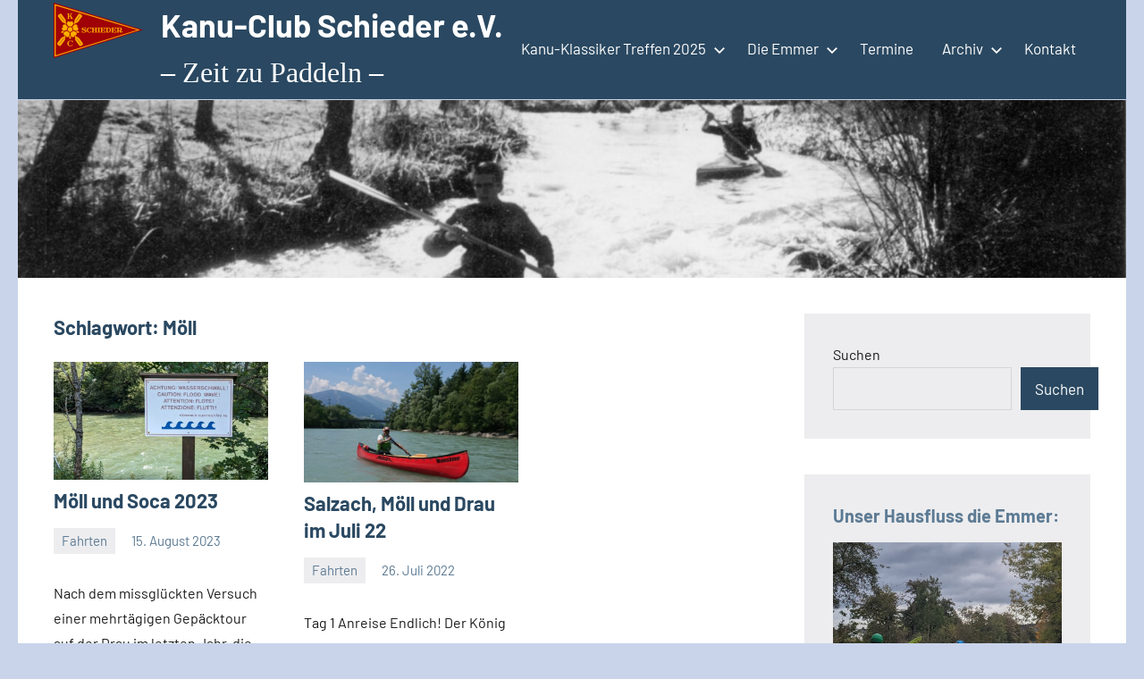

--- FILE ---
content_type: text/html; charset=UTF-8
request_url: https://kanu-club-schieder.de/tag/moell/
body_size: 11561
content:
<!DOCTYPE html>
<html lang="de">

<head>
<meta charset="UTF-8">
<meta name="viewport" content="width=device-width, initial-scale=1">
<link rel="profile" href="http://gmpg.org/xfn/11">

<title>Möll &#8211; Kanu-Club Schieder e.V.</title>
<meta name='robots' content='max-image-preview:large' />
<link rel='dns-prefetch' href='//ajax.googleapis.com' />
<link rel="alternate" type="application/rss+xml" title="Kanu-Club Schieder e.V. &raquo; Feed" href="https://kanu-club-schieder.de/feed/" />
<link rel="alternate" type="application/rss+xml" title="Kanu-Club Schieder e.V. &raquo; Kommentar-Feed" href="https://kanu-club-schieder.de/comments/feed/" />
<link rel="alternate" type="application/rss+xml" title="Kanu-Club Schieder e.V. &raquo; Möll Schlagwort-Feed" href="https://kanu-club-schieder.de/tag/moell/feed/" />
<style id='wp-img-auto-sizes-contain-inline-css' type='text/css'>
img:is([sizes=auto i],[sizes^="auto," i]){contain-intrinsic-size:3000px 1500px}
/*# sourceURL=wp-img-auto-sizes-contain-inline-css */
</style>
<link rel='stylesheet' id='colorbox-css' href='https://kanu-club-schieder.de/wp-content/plugins/wp-colorbox/example5/colorbox.css?ver=6.9' type='text/css' media='all' />
<link rel='stylesheet' id='occasio-theme-fonts-css' href='https://kanu-club-schieder.de/wp-content/fonts/9cf0f3bc595999a1c1836806cfecab60.css?ver=20201110' type='text/css' media='all' />
<style id='wp-block-library-inline-css' type='text/css'>
:root{--wp-block-synced-color:#7a00df;--wp-block-synced-color--rgb:122,0,223;--wp-bound-block-color:var(--wp-block-synced-color);--wp-editor-canvas-background:#ddd;--wp-admin-theme-color:#007cba;--wp-admin-theme-color--rgb:0,124,186;--wp-admin-theme-color-darker-10:#006ba1;--wp-admin-theme-color-darker-10--rgb:0,107,160.5;--wp-admin-theme-color-darker-20:#005a87;--wp-admin-theme-color-darker-20--rgb:0,90,135;--wp-admin-border-width-focus:2px}@media (min-resolution:192dpi){:root{--wp-admin-border-width-focus:1.5px}}.wp-element-button{cursor:pointer}:root .has-very-light-gray-background-color{background-color:#eee}:root .has-very-dark-gray-background-color{background-color:#313131}:root .has-very-light-gray-color{color:#eee}:root .has-very-dark-gray-color{color:#313131}:root .has-vivid-green-cyan-to-vivid-cyan-blue-gradient-background{background:linear-gradient(135deg,#00d084,#0693e3)}:root .has-purple-crush-gradient-background{background:linear-gradient(135deg,#34e2e4,#4721fb 50%,#ab1dfe)}:root .has-hazy-dawn-gradient-background{background:linear-gradient(135deg,#faaca8,#dad0ec)}:root .has-subdued-olive-gradient-background{background:linear-gradient(135deg,#fafae1,#67a671)}:root .has-atomic-cream-gradient-background{background:linear-gradient(135deg,#fdd79a,#004a59)}:root .has-nightshade-gradient-background{background:linear-gradient(135deg,#330968,#31cdcf)}:root .has-midnight-gradient-background{background:linear-gradient(135deg,#020381,#2874fc)}:root{--wp--preset--font-size--normal:16px;--wp--preset--font-size--huge:42px}.has-regular-font-size{font-size:1em}.has-larger-font-size{font-size:2.625em}.has-normal-font-size{font-size:var(--wp--preset--font-size--normal)}.has-huge-font-size{font-size:var(--wp--preset--font-size--huge)}.has-text-align-center{text-align:center}.has-text-align-left{text-align:left}.has-text-align-right{text-align:right}.has-fit-text{white-space:nowrap!important}#end-resizable-editor-section{display:none}.aligncenter{clear:both}.items-justified-left{justify-content:flex-start}.items-justified-center{justify-content:center}.items-justified-right{justify-content:flex-end}.items-justified-space-between{justify-content:space-between}.screen-reader-text{border:0;clip-path:inset(50%);height:1px;margin:-1px;overflow:hidden;padding:0;position:absolute;width:1px;word-wrap:normal!important}.screen-reader-text:focus{background-color:#ddd;clip-path:none;color:#444;display:block;font-size:1em;height:auto;left:5px;line-height:normal;padding:15px 23px 14px;text-decoration:none;top:5px;width:auto;z-index:100000}html :where(.has-border-color){border-style:solid}html :where([style*=border-top-color]){border-top-style:solid}html :where([style*=border-right-color]){border-right-style:solid}html :where([style*=border-bottom-color]){border-bottom-style:solid}html :where([style*=border-left-color]){border-left-style:solid}html :where([style*=border-width]){border-style:solid}html :where([style*=border-top-width]){border-top-style:solid}html :where([style*=border-right-width]){border-right-style:solid}html :where([style*=border-bottom-width]){border-bottom-style:solid}html :where([style*=border-left-width]){border-left-style:solid}html :where(img[class*=wp-image-]){height:auto;max-width:100%}:where(figure){margin:0 0 1em}html :where(.is-position-sticky){--wp-admin--admin-bar--position-offset:var(--wp-admin--admin-bar--height,0px)}@media screen and (max-width:600px){html :where(.is-position-sticky){--wp-admin--admin-bar--position-offset:0px}}

/*# sourceURL=wp-block-library-inline-css */
</style><style id='wp-block-heading-inline-css' type='text/css'>
h1:where(.wp-block-heading).has-background,h2:where(.wp-block-heading).has-background,h3:where(.wp-block-heading).has-background,h4:where(.wp-block-heading).has-background,h5:where(.wp-block-heading).has-background,h6:where(.wp-block-heading).has-background{padding:1.25em 2.375em}h1.has-text-align-left[style*=writing-mode]:where([style*=vertical-lr]),h1.has-text-align-right[style*=writing-mode]:where([style*=vertical-rl]),h2.has-text-align-left[style*=writing-mode]:where([style*=vertical-lr]),h2.has-text-align-right[style*=writing-mode]:where([style*=vertical-rl]),h3.has-text-align-left[style*=writing-mode]:where([style*=vertical-lr]),h3.has-text-align-right[style*=writing-mode]:where([style*=vertical-rl]),h4.has-text-align-left[style*=writing-mode]:where([style*=vertical-lr]),h4.has-text-align-right[style*=writing-mode]:where([style*=vertical-rl]),h5.has-text-align-left[style*=writing-mode]:where([style*=vertical-lr]),h5.has-text-align-right[style*=writing-mode]:where([style*=vertical-rl]),h6.has-text-align-left[style*=writing-mode]:where([style*=vertical-lr]),h6.has-text-align-right[style*=writing-mode]:where([style*=vertical-rl]){rotate:180deg}
/*# sourceURL=https://kanu-club-schieder.de/wp-includes/blocks/heading/style.min.css */
</style>
<style id='wp-block-search-inline-css' type='text/css'>
.wp-block-search__button{margin-left:10px;word-break:normal}.wp-block-search__button.has-icon{line-height:0}.wp-block-search__button svg{height:1.25em;min-height:24px;min-width:24px;width:1.25em;fill:currentColor;vertical-align:text-bottom}:where(.wp-block-search__button){border:1px solid #ccc;padding:6px 10px}.wp-block-search__inside-wrapper{display:flex;flex:auto;flex-wrap:nowrap;max-width:100%}.wp-block-search__label{width:100%}.wp-block-search.wp-block-search__button-only .wp-block-search__button{box-sizing:border-box;display:flex;flex-shrink:0;justify-content:center;margin-left:0;max-width:100%}.wp-block-search.wp-block-search__button-only .wp-block-search__inside-wrapper{min-width:0!important;transition-property:width}.wp-block-search.wp-block-search__button-only .wp-block-search__input{flex-basis:100%;transition-duration:.3s}.wp-block-search.wp-block-search__button-only.wp-block-search__searchfield-hidden,.wp-block-search.wp-block-search__button-only.wp-block-search__searchfield-hidden .wp-block-search__inside-wrapper{overflow:hidden}.wp-block-search.wp-block-search__button-only.wp-block-search__searchfield-hidden .wp-block-search__input{border-left-width:0!important;border-right-width:0!important;flex-basis:0;flex-grow:0;margin:0;min-width:0!important;padding-left:0!important;padding-right:0!important;width:0!important}:where(.wp-block-search__input){appearance:none;border:1px solid #949494;flex-grow:1;font-family:inherit;font-size:inherit;font-style:inherit;font-weight:inherit;letter-spacing:inherit;line-height:inherit;margin-left:0;margin-right:0;min-width:3rem;padding:8px;text-decoration:unset!important;text-transform:inherit}:where(.wp-block-search__button-inside .wp-block-search__inside-wrapper){background-color:#fff;border:1px solid #949494;box-sizing:border-box;padding:4px}:where(.wp-block-search__button-inside .wp-block-search__inside-wrapper) .wp-block-search__input{border:none;border-radius:0;padding:0 4px}:where(.wp-block-search__button-inside .wp-block-search__inside-wrapper) .wp-block-search__input:focus{outline:none}:where(.wp-block-search__button-inside .wp-block-search__inside-wrapper) :where(.wp-block-search__button){padding:4px 8px}.wp-block-search.aligncenter .wp-block-search__inside-wrapper{margin:auto}.wp-block[data-align=right] .wp-block-search.wp-block-search__button-only .wp-block-search__inside-wrapper{float:right}
/*# sourceURL=https://kanu-club-schieder.de/wp-includes/blocks/search/style.min.css */
</style>
<style id='wp-block-paragraph-inline-css' type='text/css'>
.is-small-text{font-size:.875em}.is-regular-text{font-size:1em}.is-large-text{font-size:2.25em}.is-larger-text{font-size:3em}.has-drop-cap:not(:focus):first-letter{float:left;font-size:8.4em;font-style:normal;font-weight:100;line-height:.68;margin:.05em .1em 0 0;text-transform:uppercase}body.rtl .has-drop-cap:not(:focus):first-letter{float:none;margin-left:.1em}p.has-drop-cap.has-background{overflow:hidden}:root :where(p.has-background){padding:1.25em 2.375em}:where(p.has-text-color:not(.has-link-color)) a{color:inherit}p.has-text-align-left[style*="writing-mode:vertical-lr"],p.has-text-align-right[style*="writing-mode:vertical-rl"]{rotate:180deg}
/*# sourceURL=https://kanu-club-schieder.de/wp-includes/blocks/paragraph/style.min.css */
</style>
<style id='global-styles-inline-css' type='text/css'>
:root{--wp--preset--aspect-ratio--square: 1;--wp--preset--aspect-ratio--4-3: 4/3;--wp--preset--aspect-ratio--3-4: 3/4;--wp--preset--aspect-ratio--3-2: 3/2;--wp--preset--aspect-ratio--2-3: 2/3;--wp--preset--aspect-ratio--16-9: 16/9;--wp--preset--aspect-ratio--9-16: 9/16;--wp--preset--color--black: #000000;--wp--preset--color--cyan-bluish-gray: #abb8c3;--wp--preset--color--white: #ffffff;--wp--preset--color--pale-pink: #f78da7;--wp--preset--color--vivid-red: #cf2e2e;--wp--preset--color--luminous-vivid-orange: #ff6900;--wp--preset--color--luminous-vivid-amber: #fcb900;--wp--preset--color--light-green-cyan: #7bdcb5;--wp--preset--color--vivid-green-cyan: #00d084;--wp--preset--color--pale-cyan-blue: #8ed1fc;--wp--preset--color--vivid-cyan-blue: #0693e3;--wp--preset--color--vivid-purple: #9b51e0;--wp--preset--color--primary: #2a4861;--wp--preset--color--secondary: #5d7b94;--wp--preset--color--tertiary: #90aec7;--wp--preset--color--accent: #60945d;--wp--preset--color--highlight: #915d94;--wp--preset--color--light-gray: #ededef;--wp--preset--color--gray: #84848f;--wp--preset--color--dark-gray: #24242f;--wp--preset--gradient--vivid-cyan-blue-to-vivid-purple: linear-gradient(135deg,rgb(6,147,227) 0%,rgb(155,81,224) 100%);--wp--preset--gradient--light-green-cyan-to-vivid-green-cyan: linear-gradient(135deg,rgb(122,220,180) 0%,rgb(0,208,130) 100%);--wp--preset--gradient--luminous-vivid-amber-to-luminous-vivid-orange: linear-gradient(135deg,rgb(252,185,0) 0%,rgb(255,105,0) 100%);--wp--preset--gradient--luminous-vivid-orange-to-vivid-red: linear-gradient(135deg,rgb(255,105,0) 0%,rgb(207,46,46) 100%);--wp--preset--gradient--very-light-gray-to-cyan-bluish-gray: linear-gradient(135deg,rgb(238,238,238) 0%,rgb(169,184,195) 100%);--wp--preset--gradient--cool-to-warm-spectrum: linear-gradient(135deg,rgb(74,234,220) 0%,rgb(151,120,209) 20%,rgb(207,42,186) 40%,rgb(238,44,130) 60%,rgb(251,105,98) 80%,rgb(254,248,76) 100%);--wp--preset--gradient--blush-light-purple: linear-gradient(135deg,rgb(255,206,236) 0%,rgb(152,150,240) 100%);--wp--preset--gradient--blush-bordeaux: linear-gradient(135deg,rgb(254,205,165) 0%,rgb(254,45,45) 50%,rgb(107,0,62) 100%);--wp--preset--gradient--luminous-dusk: linear-gradient(135deg,rgb(255,203,112) 0%,rgb(199,81,192) 50%,rgb(65,88,208) 100%);--wp--preset--gradient--pale-ocean: linear-gradient(135deg,rgb(255,245,203) 0%,rgb(182,227,212) 50%,rgb(51,167,181) 100%);--wp--preset--gradient--electric-grass: linear-gradient(135deg,rgb(202,248,128) 0%,rgb(113,206,126) 100%);--wp--preset--gradient--midnight: linear-gradient(135deg,rgb(2,3,129) 0%,rgb(40,116,252) 100%);--wp--preset--font-size--small: 16px;--wp--preset--font-size--medium: 24px;--wp--preset--font-size--large: 36px;--wp--preset--font-size--x-large: 42px;--wp--preset--font-size--extra-large: 48px;--wp--preset--font-size--huge: 64px;--wp--preset--spacing--20: 0.44rem;--wp--preset--spacing--30: 0.67rem;--wp--preset--spacing--40: 1rem;--wp--preset--spacing--50: 1.5rem;--wp--preset--spacing--60: 2.25rem;--wp--preset--spacing--70: 3.38rem;--wp--preset--spacing--80: 5.06rem;--wp--preset--shadow--natural: 6px 6px 9px rgba(0, 0, 0, 0.2);--wp--preset--shadow--deep: 12px 12px 50px rgba(0, 0, 0, 0.4);--wp--preset--shadow--sharp: 6px 6px 0px rgba(0, 0, 0, 0.2);--wp--preset--shadow--outlined: 6px 6px 0px -3px rgb(255, 255, 255), 6px 6px rgb(0, 0, 0);--wp--preset--shadow--crisp: 6px 6px 0px rgb(0, 0, 0);}:where(.is-layout-flex){gap: 0.5em;}:where(.is-layout-grid){gap: 0.5em;}body .is-layout-flex{display: flex;}.is-layout-flex{flex-wrap: wrap;align-items: center;}.is-layout-flex > :is(*, div){margin: 0;}body .is-layout-grid{display: grid;}.is-layout-grid > :is(*, div){margin: 0;}:where(.wp-block-columns.is-layout-flex){gap: 2em;}:where(.wp-block-columns.is-layout-grid){gap: 2em;}:where(.wp-block-post-template.is-layout-flex){gap: 1.25em;}:where(.wp-block-post-template.is-layout-grid){gap: 1.25em;}.has-black-color{color: var(--wp--preset--color--black) !important;}.has-cyan-bluish-gray-color{color: var(--wp--preset--color--cyan-bluish-gray) !important;}.has-white-color{color: var(--wp--preset--color--white) !important;}.has-pale-pink-color{color: var(--wp--preset--color--pale-pink) !important;}.has-vivid-red-color{color: var(--wp--preset--color--vivid-red) !important;}.has-luminous-vivid-orange-color{color: var(--wp--preset--color--luminous-vivid-orange) !important;}.has-luminous-vivid-amber-color{color: var(--wp--preset--color--luminous-vivid-amber) !important;}.has-light-green-cyan-color{color: var(--wp--preset--color--light-green-cyan) !important;}.has-vivid-green-cyan-color{color: var(--wp--preset--color--vivid-green-cyan) !important;}.has-pale-cyan-blue-color{color: var(--wp--preset--color--pale-cyan-blue) !important;}.has-vivid-cyan-blue-color{color: var(--wp--preset--color--vivid-cyan-blue) !important;}.has-vivid-purple-color{color: var(--wp--preset--color--vivid-purple) !important;}.has-black-background-color{background-color: var(--wp--preset--color--black) !important;}.has-cyan-bluish-gray-background-color{background-color: var(--wp--preset--color--cyan-bluish-gray) !important;}.has-white-background-color{background-color: var(--wp--preset--color--white) !important;}.has-pale-pink-background-color{background-color: var(--wp--preset--color--pale-pink) !important;}.has-vivid-red-background-color{background-color: var(--wp--preset--color--vivid-red) !important;}.has-luminous-vivid-orange-background-color{background-color: var(--wp--preset--color--luminous-vivid-orange) !important;}.has-luminous-vivid-amber-background-color{background-color: var(--wp--preset--color--luminous-vivid-amber) !important;}.has-light-green-cyan-background-color{background-color: var(--wp--preset--color--light-green-cyan) !important;}.has-vivid-green-cyan-background-color{background-color: var(--wp--preset--color--vivid-green-cyan) !important;}.has-pale-cyan-blue-background-color{background-color: var(--wp--preset--color--pale-cyan-blue) !important;}.has-vivid-cyan-blue-background-color{background-color: var(--wp--preset--color--vivid-cyan-blue) !important;}.has-vivid-purple-background-color{background-color: var(--wp--preset--color--vivid-purple) !important;}.has-black-border-color{border-color: var(--wp--preset--color--black) !important;}.has-cyan-bluish-gray-border-color{border-color: var(--wp--preset--color--cyan-bluish-gray) !important;}.has-white-border-color{border-color: var(--wp--preset--color--white) !important;}.has-pale-pink-border-color{border-color: var(--wp--preset--color--pale-pink) !important;}.has-vivid-red-border-color{border-color: var(--wp--preset--color--vivid-red) !important;}.has-luminous-vivid-orange-border-color{border-color: var(--wp--preset--color--luminous-vivid-orange) !important;}.has-luminous-vivid-amber-border-color{border-color: var(--wp--preset--color--luminous-vivid-amber) !important;}.has-light-green-cyan-border-color{border-color: var(--wp--preset--color--light-green-cyan) !important;}.has-vivid-green-cyan-border-color{border-color: var(--wp--preset--color--vivid-green-cyan) !important;}.has-pale-cyan-blue-border-color{border-color: var(--wp--preset--color--pale-cyan-blue) !important;}.has-vivid-cyan-blue-border-color{border-color: var(--wp--preset--color--vivid-cyan-blue) !important;}.has-vivid-purple-border-color{border-color: var(--wp--preset--color--vivid-purple) !important;}.has-vivid-cyan-blue-to-vivid-purple-gradient-background{background: var(--wp--preset--gradient--vivid-cyan-blue-to-vivid-purple) !important;}.has-light-green-cyan-to-vivid-green-cyan-gradient-background{background: var(--wp--preset--gradient--light-green-cyan-to-vivid-green-cyan) !important;}.has-luminous-vivid-amber-to-luminous-vivid-orange-gradient-background{background: var(--wp--preset--gradient--luminous-vivid-amber-to-luminous-vivid-orange) !important;}.has-luminous-vivid-orange-to-vivid-red-gradient-background{background: var(--wp--preset--gradient--luminous-vivid-orange-to-vivid-red) !important;}.has-very-light-gray-to-cyan-bluish-gray-gradient-background{background: var(--wp--preset--gradient--very-light-gray-to-cyan-bluish-gray) !important;}.has-cool-to-warm-spectrum-gradient-background{background: var(--wp--preset--gradient--cool-to-warm-spectrum) !important;}.has-blush-light-purple-gradient-background{background: var(--wp--preset--gradient--blush-light-purple) !important;}.has-blush-bordeaux-gradient-background{background: var(--wp--preset--gradient--blush-bordeaux) !important;}.has-luminous-dusk-gradient-background{background: var(--wp--preset--gradient--luminous-dusk) !important;}.has-pale-ocean-gradient-background{background: var(--wp--preset--gradient--pale-ocean) !important;}.has-electric-grass-gradient-background{background: var(--wp--preset--gradient--electric-grass) !important;}.has-midnight-gradient-background{background: var(--wp--preset--gradient--midnight) !important;}.has-small-font-size{font-size: var(--wp--preset--font-size--small) !important;}.has-medium-font-size{font-size: var(--wp--preset--font-size--medium) !important;}.has-large-font-size{font-size: var(--wp--preset--font-size--large) !important;}.has-x-large-font-size{font-size: var(--wp--preset--font-size--x-large) !important;}
/*# sourceURL=global-styles-inline-css */
</style>

<style id='classic-theme-styles-inline-css' type='text/css'>
/*! This file is auto-generated */
.wp-block-button__link{color:#fff;background-color:#32373c;border-radius:9999px;box-shadow:none;text-decoration:none;padding:calc(.667em + 2px) calc(1.333em + 2px);font-size:1.125em}.wp-block-file__button{background:#32373c;color:#fff;text-decoration:none}
/*# sourceURL=/wp-includes/css/classic-themes.min.css */
</style>
<link rel='stylesheet' id='jquery-ui-standard-css-css' href='//ajax.googleapis.com/ajax/libs/jqueryui/1.11.2/themes/smoothness/jquery-ui.css?ver=6.9' type='text/css' media='all' />
<link rel='stylesheet' id='osm-map-css-css' href='https://kanu-club-schieder.de/wp-content/plugins/osm/css/osm_map.css?ver=6.9' type='text/css' media='all' />
<link rel='stylesheet' id='osm-ol3-css-css' href='https://kanu-club-schieder.de/wp-content/plugins/osm/js/OL/7.1.0/ol.css?ver=6.9' type='text/css' media='all' />
<link rel='stylesheet' id='osm-ol3-ext-css-css' href='https://kanu-club-schieder.de/wp-content/plugins/osm/css/osm_map_v3.css?ver=6.9' type='text/css' media='all' />
<link rel='stylesheet' id='occasio-stylesheet-css' href='https://kanu-club-schieder.de/wp-content/themes/occasio/style.css?ver=1.1.3' type='text/css' media='all' />
<style id='occasio-stylesheet-inline-css' type='text/css'>
.site-logo .custom-logo { width: 100px; }
/*# sourceURL=occasio-stylesheet-inline-css */
</style>
<link rel='stylesheet' id='tablepress-default-css' href='https://kanu-club-schieder.de/wp-content/plugins/tablepress/css/build/default.css?ver=3.2.6' type='text/css' media='all' />
<script type="text/javascript" src="https://kanu-club-schieder.de/wp-includes/js/jquery/jquery.min.js?ver=3.7.1" id="jquery-core-js"></script>
<script type="text/javascript" src="https://kanu-club-schieder.de/wp-includes/js/jquery/jquery-migrate.min.js?ver=3.4.1" id="jquery-migrate-js"></script>
<script type="text/javascript" src="https://kanu-club-schieder.de/wp-content/plugins/wp-colorbox/jquery.colorbox-min.js?ver=1.1.6" id="colorbox-js"></script>
<script type="text/javascript" src="https://kanu-club-schieder.de/wp-content/plugins/wp-colorbox/wp-colorbox.js?ver=1.1.6" id="wp-colorbox-js"></script>
<script type="text/javascript" src="https://kanu-club-schieder.de/wp-content/plugins/html5-cumulus/inc/jquery.tagcanvas.min.js?ver=6.9" id="h5c-tagcanvas-js"></script>
<script type="text/javascript" src="https://kanu-club-schieder.de/wp-content/plugins/osm/js/OL/2.13.1/OpenLayers.js?ver=6.9" id="osm-ol-library-js"></script>
<script type="text/javascript" src="https://kanu-club-schieder.de/wp-content/plugins/osm/js/OSM/openlayers/OpenStreetMap.js?ver=6.9" id="osm-osm-library-js"></script>
<script type="text/javascript" src="https://kanu-club-schieder.de/wp-content/plugins/osm/js/OSeaM/harbours.js?ver=6.9" id="osm-harbours-library-js"></script>
<script type="text/javascript" src="https://kanu-club-schieder.de/wp-content/plugins/osm/js/OSeaM/map_utils.js?ver=6.9" id="osm-map-utils-library-js"></script>
<script type="text/javascript" src="https://kanu-club-schieder.de/wp-content/plugins/osm/js/OSeaM/utilities.js?ver=6.9" id="osm-utilities-library-js"></script>
<script type="text/javascript" src="https://kanu-club-schieder.de/wp-content/plugins/osm/js/osm-plugin-lib.js?ver=6.9" id="OsmScript-js"></script>
<script type="text/javascript" src="https://kanu-club-schieder.de/wp-content/plugins/osm/js/polyfill/v2/polyfill.min.js?features=requestAnimationFrame%2CElement.prototype.classList%2CURL&amp;ver=6.9" id="osm-polyfill-js"></script>
<script type="text/javascript" src="https://kanu-club-schieder.de/wp-content/plugins/osm/js/OL/7.1.0/ol.js?ver=6.9" id="osm-ol3-library-js"></script>
<script type="text/javascript" src="https://kanu-club-schieder.de/wp-content/plugins/osm/js/osm-v3-plugin-lib.js?ver=6.9" id="osm-ol3-ext-library-js"></script>
<script type="text/javascript" src="https://kanu-club-schieder.de/wp-content/plugins/osm/js/osm-metabox-events.js?ver=6.9" id="osm-ol3-metabox-events-js"></script>
<script type="text/javascript" src="https://kanu-club-schieder.de/wp-content/plugins/osm/js/osm-startup-lib.js?ver=6.9" id="osm-map-startup-js"></script>
<script type="text/javascript" src="https://kanu-club-schieder.de/wp-content/themes/occasio/assets/js/svgxuse.min.js?ver=1.2.6" id="svgxuse-js"></script>
<link rel="https://api.w.org/" href="https://kanu-club-schieder.de/wp-json/" /><link rel="alternate" title="JSON" type="application/json" href="https://kanu-club-schieder.de/wp-json/wp/v2/tags/21" /><link rel="EditURI" type="application/rsd+xml" title="RSD" href="https://kanu-club-schieder.de/xmlrpc.php?rsd" />
<meta name="generator" content="WordPress 6.9" />
<style type="text/css">
.ui-widget {
font-family: inherit;
font-size: inherit;
}
</style>
<script type="text/javascript"> 

/**  all layers have to be in this global array - in further process each map will have something like vectorM[map_ol3js_n][layer_n] */
var vectorM = [[]];


/** put translations from PHP/mo to JavaScript */
var translations = [];

/** global GET-Parameters */
var HTTP_GET_VARS = [];

</script><!-- OSM plugin V6.1.9: did not add geo meta tags. --> 
<style type="text/css" id="custom-background-css">
body.custom-background { background-color: #c9d4ea; }
</style>
	<link rel="icon" href="https://kanu-club-schieder.de/wp-content/uploads/2022/03/KCSchieder150-150x150.png" sizes="32x32" />
<link rel="icon" href="https://kanu-club-schieder.de/wp-content/uploads/2022/03/KCSchieder150.png" sizes="192x192" />
<link rel="apple-touch-icon" href="https://kanu-club-schieder.de/wp-content/uploads/2022/03/KCSchieder150.png" />
<meta name="msapplication-TileImage" content="https://kanu-club-schieder.de/wp-content/uploads/2022/03/KCSchieder150.png" />
		<style type="text/css" id="wp-custom-css">
			a {text-decoration: none;}

.site-description {
	display: block;
	margin: 0;
	padding: 0;
	color: #fff;
	color: var(--header-text-color);
	font-size: 16px;
	font-size: 2.0rem;
	font-family: 'Brush Script MT',script,  serif;
	
}

.header-main {
    padding-top: 0.2rem;
    padding-bottom: 0.1rem;
  }
		</style>
		</head>

<body class="archive tag tag-moell tag-21 custom-background wp-custom-logo wp-embed-responsive wp-theme-occasio centered-theme-layout has-sidebar blog-layout-three-column-grid author-hidden comments-hidden is-blog-page hfeed">

	
	<div id="page" class="site">
		<a class="skip-link screen-reader-text" href="#content">Zum Inhalt springen</a>

		
		<header id="masthead" class="site-header" role="banner">

			<div class="header-main">

				
			<div class="site-logo">
				<a href="https://kanu-club-schieder.de/" class="custom-logo-link" rel="home"><img width="200" height="124" src="https://kanu-club-schieder.de/wp-content/uploads/2022/03/cropped-logo.png" class="custom-logo" alt="Kanu-Club Schieder e.V." decoding="async" /></a>			</div>

			
				
<div class="site-branding">

	
			<p class="site-title"><a href="https://kanu-club-schieder.de/" rel="home">Kanu-Club Schieder e.V.</a></p>

				
			<p class="site-description">&#8211; Zeit zu Paddeln &#8211;</p>

			
</div><!-- .site-branding -->

				

	<button class="primary-menu-toggle menu-toggle" aria-controls="primary-menu" aria-expanded="false" >
		<svg class="icon icon-menu" aria-hidden="true" role="img"> <use xlink:href="https://kanu-club-schieder.de/wp-content/themes/occasio/assets/icons/genericons-neue.svg#menu"></use> </svg><svg class="icon icon-close" aria-hidden="true" role="img"> <use xlink:href="https://kanu-club-schieder.de/wp-content/themes/occasio/assets/icons/genericons-neue.svg#close"></use> </svg>		<span class="menu-toggle-text">Menü</span>
	</button>

	<div class="primary-navigation">

		<nav id="site-navigation" class="main-navigation"  role="navigation" aria-label="Primäres Menü">

			<ul id="primary-menu" class="menu"><li id="menu-item-1738" class="menu-item menu-item-type-post_type menu-item-object-page menu-item-has-children menu-item-1738"><a href="https://kanu-club-schieder.de/kanu-klassiker-treffen-am-06-04-2025/">Kanu-Klassiker Treffen 2025<svg class="icon icon-expand" aria-hidden="true" role="img"> <use xlink:href="https://kanu-club-schieder.de/wp-content/themes/occasio/assets/icons/genericons-neue.svg#expand"></use> </svg></a>
<ul class="sub-menu">
	<li id="menu-item-1344" class="menu-item menu-item-type-post_type menu-item-object-page menu-item-1344"><a href="https://kanu-club-schieder.de/kanu-klassiker-treffen/">Informationen 2024</a></li>
	<li id="menu-item-1473" class="menu-item menu-item-type-post_type menu-item-object-post menu-item-1473"><a href="https://kanu-club-schieder.de/2024/04/28/kanu-klassiker-treffen-2024-nachlese/">Nachlese 2024</a></li>
</ul>
</li>
<li id="menu-item-1053" class="menu-item menu-item-type-post_type menu-item-object-page menu-item-has-children menu-item-1053"><a href="https://kanu-club-schieder.de/die-emmer/">Die Emmer<svg class="icon icon-expand" aria-hidden="true" role="img"> <use xlink:href="https://kanu-club-schieder.de/wp-content/themes/occasio/assets/icons/genericons-neue.svg#expand"></use> </svg></a>
<ul class="sub-menu">
	<li id="menu-item-1365" class="menu-item menu-item-type-post_type menu-item-object-page menu-item-1365"><a href="https://kanu-club-schieder.de/die-emmer/">Informationen</a></li>
	<li id="menu-item-1700" class="menu-item menu-item-type-post_type menu-item-object-page menu-item-1700"><a href="https://kanu-club-schieder.de/unterwegs-auf-der-emmer/">Unterwegs auf der Emmer</a></li>
	<li id="menu-item-1364" class="menu-item menu-item-type-post_type menu-item-object-page menu-item-1364"><a href="https://kanu-club-schieder.de/emmer-problemstellen/">Emmer Problemstellen</a></li>
</ul>
</li>
<li id="menu-item-203" class="menu-item menu-item-type-post_type menu-item-object-page menu-item-203"><a href="https://kanu-club-schieder.de/termine/">Termine</a></li>
<li id="menu-item-436" class="menu-item menu-item-type-post_type menu-item-object-page menu-item-has-children menu-item-436"><a href="https://kanu-club-schieder.de/ein-blick-in-unser-archiv/">Archiv<svg class="icon icon-expand" aria-hidden="true" role="img"> <use xlink:href="https://kanu-club-schieder.de/wp-content/themes/occasio/assets/icons/genericons-neue.svg#expand"></use> </svg></a>
<ul class="sub-menu">
	<li id="menu-item-1182" class="menu-item menu-item-type-post_type menu-item-object-post menu-item-1182"><a href="https://kanu-club-schieder.de/2023/08/22/galerie-der-titelbilder/">Galerie der Titelbilder</a></li>
	<li id="menu-item-624" class="menu-item menu-item-type-taxonomy menu-item-object-category menu-item-624"><a href="https://kanu-club-schieder.de/category/fahrten/">Fahrten</a></li>
	<li id="menu-item-1289" class="menu-item menu-item-type-post_type menu-item-object-page current_page_parent menu-item-1289"><a href="https://kanu-club-schieder.de/alle-beitraege/">Alle Beiträge</a></li>
</ul>
</li>
<li id="menu-item-204" class="menu-item menu-item-type-post_type menu-item-object-page menu-item-204"><a href="https://kanu-club-schieder.de/kontakt/">Kontakt</a></li>
</ul>		</nav><!-- #site-navigation -->

	</div><!-- .primary-navigation -->



			</div><!-- .header-main -->

		</header><!-- #masthead -->

		
		
			<div id="headimg" class="header-image default-header-image">

				<img src="https://kanu-club-schieder.de/wp-content/uploads/2023/08/cropped-KCS-1967-03-27-0006.jpg" srcset="https://kanu-club-schieder.de/wp-content/uploads/2023/08/cropped-KCS-1967-03-27-0006.jpg 1500w, https://kanu-club-schieder.de/wp-content/uploads/2023/08/cropped-KCS-1967-03-27-0006-300x48.jpg 300w, https://kanu-club-schieder.de/wp-content/uploads/2023/08/cropped-KCS-1967-03-27-0006-1024x165.jpg 1024w, https://kanu-club-schieder.de/wp-content/uploads/2023/08/cropped-KCS-1967-03-27-0006-768x123.jpg 768w" width="1500" height="241" alt="Kanu-Club Schieder e.V.">

			</div>

			
		<div id="content" class="site-content">

			<main id="main" class="site-main" role="main">

				
				
	
		<header class="archive-header entry-header">

			<h1 class="archive-title entry-title">Schlagwort: <span>Möll</span></h1>			
		</header><!-- .archive-header -->

		
	<div id="post-wrapper" class="post-wrapper">

	
<article id="post-993" class="post-993 post type-post status-publish format-standard has-post-thumbnail hentry category-fahrten tag-moell tag-oesterreich tag-slowenien tag-soca">

	
			<figure class="post-image post-image-archives">
				<a class="wp-post-image-link" href="https://kanu-club-schieder.de/2023/08/15/moell-und-soca-2023/" rel="bookmark" aria-hidden="true">
					<img width="800" height="440" src="https://kanu-club-schieder.de/wp-content/uploads/2023/07/flutwelle-800x440.jpg" class="attachment-post-thumbnail size-post-thumbnail wp-post-image" alt="" decoding="async" fetchpriority="high" />				</a>
			</figure>

			
	<header class="post-header entry-header">

		
		<h2 class="post-title entry-title"><a href="https://kanu-club-schieder.de/2023/08/15/moell-und-soca-2023/" rel="bookmark">Möll und Soca 2023</a></h2>
		<div class="entry-meta"><div class="entry-categories"> <ul class="post-categories">
	<li><a href="https://kanu-club-schieder.de/category/fahrten/" rel="category tag">Fahrten</a></li></ul></div><span class="posted-on"><a href="https://kanu-club-schieder.de/2023/08/15/moell-und-soca-2023/" rel="bookmark"><time class="entry-date published" datetime="2023-08-15T17:03:00+02:00">15. August 2023</time><time class="updated" datetime="2023-12-19T03:56:55+01:00">19. Dezember 2023</time></a></span><span class="posted-by"> <span class="author vcard"><a class="url fn n" href="https://kanu-club-schieder.de/author/wolfgang/" title="Alle Beiträge von Wolfgang anzeigen" rel="author">Wolfgang</a></span></span></div>
	</header><!-- .entry-header -->

	
<div class="entry-content entry-excerpt">

	<p>Nach dem missglückten Versuch einer mehrtägigen Gepäcktour auf der Drau im letzten Jahr, die uns dafür zwei wunderschöne Tagestouren auf der Möll bescherte, beschlossen wir auch dieses Jahr wieder an die Möll zu fahren. Und weil [&#8230;]</p>
	
			<a href="https://kanu-club-schieder.de/2023/08/15/moell-und-soca-2023/" class="more-link">Weiterlesen</a>

			
</div><!-- .entry-content -->

</article>

<article id="post-529" class="post-529 post type-post status-publish format-standard has-post-thumbnail hentry category-fahrten tag-drau tag-moell tag-salzach">

	
			<figure class="post-image post-image-archives">
				<a class="wp-post-image-link" href="https://kanu-club-schieder.de/2022/07/26/salzach-moell-und-drau-im-juli-22/" rel="bookmark" aria-hidden="true">
					<img width="782" height="440" src="https://kanu-club-schieder.de/wp-content/uploads/2022/07/threema-20220720-211750386-1-scaled.jpg" class="attachment-post-thumbnail size-post-thumbnail wp-post-image" alt="" decoding="async" srcset="https://kanu-club-schieder.de/wp-content/uploads/2022/07/threema-20220720-211750386-1-scaled.jpg 2560w, https://kanu-club-schieder.de/wp-content/uploads/2022/07/threema-20220720-211750386-1-300x169.jpg 300w, https://kanu-club-schieder.de/wp-content/uploads/2022/07/threema-20220720-211750386-1-1024x576.jpg 1024w, https://kanu-club-schieder.de/wp-content/uploads/2022/07/threema-20220720-211750386-1-768x432.jpg 768w, https://kanu-club-schieder.de/wp-content/uploads/2022/07/threema-20220720-211750386-1-1536x864.jpg 1536w, https://kanu-club-schieder.de/wp-content/uploads/2022/07/threema-20220720-211750386-1-2048x1152.jpg 2048w" sizes="(max-width: 782px) 100vw, 782px" />				</a>
			</figure>

			
	<header class="post-header entry-header">

		
		<h2 class="post-title entry-title"><a href="https://kanu-club-schieder.de/2022/07/26/salzach-moell-und-drau-im-juli-22/" rel="bookmark">Salzach, Möll und Drau im Juli 22</a></h2>
		<div class="entry-meta"><div class="entry-categories"> <ul class="post-categories">
	<li><a href="https://kanu-club-schieder.de/category/fahrten/" rel="category tag">Fahrten</a></li></ul></div><span class="posted-on"><a href="https://kanu-club-schieder.de/2022/07/26/salzach-moell-und-drau-im-juli-22/" rel="bookmark"><time class="entry-date published" datetime="2022-07-26T15:24:10+02:00">26. Juli 2022</time><time class="updated" datetime="2023-08-23T17:23:32+02:00">23. August 2023</time></a></span><span class="posted-by"> <span class="author vcard"><a class="url fn n" href="https://kanu-club-schieder.de/author/wolfgang/" title="Alle Beiträge von Wolfgang anzeigen" rel="author">Wolfgang</a></span></span></div>
	</header><!-- .entry-header -->

	
<div class="entry-content entry-excerpt">

	<p>Tag 1 Anreise Endlich! Der König unter den Kanureisen, eine Gepäcktour war endlich geplant und konnte beginnen. Was man dafür braucht? Boote mit viel Fassungsvermögen, Zelte, Schlafsäcke, Essen (das ohne Kühlschrank auskommt), Kocher, einen Plan und [&#8230;]</p>
	
			<a href="https://kanu-club-schieder.de/2022/07/26/salzach-moell-und-drau-im-juli-22/" class="more-link">Weiterlesen</a>

			
</div><!-- .entry-content -->

</article>

	</div>

	
		</main><!-- #main -->

		
	<section id="secondary" class="sidebar widget-area" role="complementary">

		<div id="block-2" class="widget widget_block widget_search"><form role="search" method="get" action="https://kanu-club-schieder.de/" class="wp-block-search__button-outside wp-block-search__text-button wp-block-search"    ><label class="wp-block-search__label" for="wp-block-search__input-1" >Suchen</label><div class="wp-block-search__inside-wrapper" ><input class="wp-block-search__input" id="wp-block-search__input-1" placeholder="" value="" type="search" name="s" required /><button aria-label="Suchen" class="wp-block-search__button wp-element-button" type="submit" >Suchen</button></div></form></div><div id="enhancedtextwidget-2" class="widget widget_text enhanced-text-widget"><h3 class="widget-title"><a href='https://kanu-club-schieder.de/die-emmer/' >Unser Hausfluss die Emmer:</a></h3><div class="textwidget widget-text"><a href="/die-emmer/">
<img src="/wp-content/uploads/2023/10/Emmer3schmal.jpg" alt="Paddeln auf der Emmer"></a>

Und wenn die <a href="/die-emmer/">Emmer</a> mal nicht genügend Wasser hat, paddeln wir auf der Weser, der Lippe, der Diemel, aber auch schonmal auf der Elbe oder der Ostsee zwischen den Aaland-Inseln herum. </a></div></div><div id="enhancedtextwidget-6" class="widget widget_text enhanced-text-widget"><div class="textwidget widget-text"><a href="https://kanu-club-schieder.de/kanu-klassiker-treffen-am-06-04-2025/">
<img src="https://kanu-club-schieder.de/wp-content/uploads/2023/09/kkt-seitenbild-800x440.jpg" alt="Kanu Klassiker Treffen"></br>Kanu-Klassiker Treffen<br>am 06. April 2025 am Schiedersee
</a>
</div></div><div id="html5_cumulus-2" class="widget html5_cumulus">
<h3 class="widget-title">Wo und was:</h3>
<div id="html5-cumulus-afhiyr">
<canvas width="250" height="220" id="canvas-afhiyr" style="background-color: none;">
<p>Your browser doesn&#039;t support the HTML5 CANVAS tag.</p>
</canvas>

<div style="display: none" id="tagcloud-afhiyr">
<ul class='wp-tag-cloud' role='list'>
	<li><a href="https://kanu-club-schieder.de/tag/lippe/" class="tag-cloud-link tag-link-14 tag-link-position-1" style="font-size: 20.666666666667pt;" aria-label="Lippe (3 Einträge)">Lippe</a></li>
	<li><a href="https://kanu-club-schieder.de/tag/ardeche/" class="tag-cloud-link tag-link-19 tag-link-position-2" style="font-size: 20.666666666667pt;" aria-label="Ardeche (3 Einträge)">Ardeche</a></li>
	<li><a href="https://kanu-club-schieder.de/tag/weser/" class="tag-cloud-link tag-link-11 tag-link-position-3" style="font-size: 50pt;" aria-label="Weser (15 Einträge)">Weser</a></li>
	<li><a href="https://kanu-club-schieder.de/tag/werre/" class="tag-cloud-link tag-link-33 tag-link-position-4" style="font-size: 14.8pt;" aria-label="Werre (2 Einträge)">Werre</a></li>
	<li><a href="https://kanu-club-schieder.de/tag/spangan-2/" class="tag-cloud-link tag-link-53 tag-link-position-5" style="font-size: 6pt;" aria-label="Spångån (1 Eintrag)">Spångån</a></li>
	<li><a href="https://kanu-club-schieder.de/tag/suedschweden/" class="tag-cloud-link tag-link-44 tag-link-position-6" style="font-size: 25.555555555556pt;" aria-label="Südschweden (4 Einträge)">Südschweden</a></li>
	<li><a href="https://kanu-club-schieder.de/tag/schweden/" class="tag-cloud-link tag-link-41 tag-link-position-7" style="font-size: 25.555555555556pt;" aria-label="Schweden (4 Einträge)">Schweden</a></li>
	<li><a href="https://kanu-club-schieder.de/tag/svansjoen/" class="tag-cloud-link tag-link-49 tag-link-position-8" style="font-size: 6pt;" aria-label="Svansjön (1 Eintrag)">Svansjön</a></li>
	<li><a href="https://kanu-club-schieder.de/tag/moell/" class="tag-cloud-link tag-link-21 tag-link-position-9" style="font-size: 14.8pt;" aria-label="Möll (2 Einträge)">Möll</a></li>
	<li><a href="https://kanu-club-schieder.de/tag/lillan/" class="tag-cloud-link tag-link-50 tag-link-position-10" style="font-size: 14.8pt;" aria-label="Lillan (2 Einträge)">Lillan</a></li>
	<li><a href="https://kanu-club-schieder.de/tag/ruhr/" class="tag-cloud-link tag-link-55 tag-link-position-11" style="font-size: 6pt;" aria-label="Ruhr (1 Eintrag)">Ruhr</a></li>
	<li><a href="https://kanu-club-schieder.de/tag/hochwasser/" class="tag-cloud-link tag-link-13 tag-link-position-12" style="font-size: 25.555555555556pt;" aria-label="Hochwasser (4 Einträge)">Hochwasser</a></li>
	<li><a href="https://kanu-club-schieder.de/tag/winter/" class="tag-cloud-link tag-link-30 tag-link-position-13" style="font-size: 14.8pt;" aria-label="Winter (2 Einträge)">Winter</a></li>
	<li><a href="https://kanu-club-schieder.de/tag/baume/" class="tag-cloud-link tag-link-57 tag-link-position-14" style="font-size: 14.8pt;" aria-label="Baume (2 Einträge)">Baume</a></li>
	<li><a href="https://kanu-club-schieder.de/tag/spangan/" class="tag-cloud-link tag-link-52 tag-link-position-15" style="font-size: 6pt;" aria-label="Spangan (1 Eintrag)">Spangan</a></li>
	<li><a href="https://kanu-club-schieder.de/tag/emmer/" class="tag-cloud-link tag-link-12 tag-link-position-16" style="font-size: 42.177777777778pt;" aria-label="Emmer (10 Einträge)">Emmer</a></li>
	<li><a href="https://kanu-club-schieder.de/tag/schiedersee/" class="tag-cloud-link tag-link-39 tag-link-position-17" style="font-size: 20.666666666667pt;" aria-label="Schiedersee (3 Einträge)">Schiedersee</a></li>
	<li><a href="https://kanu-club-schieder.de/tag/lillan-2/" class="tag-cloud-link tag-link-51 tag-link-position-18" style="font-size: 14.8pt;" aria-label="Lillån (2 Einträge)">Lillån</a></li>
	<li><a href="https://kanu-club-schieder.de/tag/leine/" class="tag-cloud-link tag-link-15 tag-link-position-19" style="font-size: 25.555555555556pt;" aria-label="Leine (4 Einträge)">Leine</a></li>
	<li><a href="https://kanu-club-schieder.de/tag/kalvsjoen/" class="tag-cloud-link tag-link-43 tag-link-position-20" style="font-size: 25.555555555556pt;" aria-label="Kalvsjön (4 Einträge)">Kalvsjön</a></li>
</ul>
</div>
        <script type="text/javascript">
        jQuery(document).ready(function() {
            if( ! jQuery('#canvas-afhiyr').tagcanvas({
                textFont: 'Impact,"Arial Black",sans-serif',
                textColour: '#1a72bf',
                outlineColour: '#dd3333',
                reverse: true,
                textHeight:16,
                                shape: "sphere", 
                                                depth: 0.8,decel:0.99,padding:0,
                wheelZoom: false,
                dragControl: false,
                fadeIn: 0,
                freezeActive: false,
                outlineMethod: "block",
                outlineOffset: "8",
                outlineRadius: "0",
                outlineThickness: "2",
                maxSpeed: 0.05},'tagcloud-afhiyr')
            ){
                jQuery('#html5-cumulus-afhiyr').hide();
            }
        });
        </script>
        </div><div id="enhancedtextwidget-3" class="widget widget_text enhanced-text-widget"><div class="textwidget widget-text"><h4>Der <a href="https://kanu-club-schieder.de">Kanu-Club Schieder e.V.</a></h4>
<figure class="wp-block-image size-full"><a href="https://kanu-club-schieder.de"><img src="https://kanu-club-schieder.de/wp-content/uploads/2022/03/logo.png" alt="" class="wp-image-250"/></a></figure>
<p>ist Mitglied beim </p>
<h4><a href="https://www.kanu.de/">Deutschen Kanuverband</a></h4>
<figure class="wp-block-image size-full width 100%"><a href="https://www.kanu.de/"><img src="https://kanu-club-schieder.de/wp-content/uploads/2023/08/dkv-fahnefarbig.gif" 
alt="Logo DKV" ></a></figure>
<p>und im</p>
<h4><a href="https://www.kanu-nrw.de/"> Landesverband Kanu NRW.</a></h4>
<figure class="wp-block-image size-full"><a href="https://www.kanu-nrw.de/"><img src="https://kanu-club-schieder.de/wp-content/uploads/2022/03/Kanu-NRW150.png" alt="Logo Kanu NRW" class="wp-image-104"/></a></figure>
<p>Unsere Nachbarn finden sich im </p>
<h4><a href="https://kanu-nrw-bezirk10.de/">Bezirk 10 </a></h4>
<figure class="wp-block-image size-large"><a href="https://kanu-nrw-bezirk10.de/"><img src="https://kanu-club-schieder.de/wp-content/uploads/2022/03/BannerKanuNRWBezirk10_1920-1024x171.png" alt="Logo Bezirk 10 Kanu NRW" class="wp-image-273"/></a></figure>
<p>und in <a href="https://www.kanu-niedersachsen.de/seite/346876/vereine.html">Niedersachsen.</a></p>
</div></div><div id="enhancedtextwidget-4" class="widget widget_text enhanced-text-widget"><h3 class="widget-title"><a href='https://efb.kanu-efb.de/' >Das Elektronische Fahrtenbuch</a></h3><div class="textwidget widget-text"><figure class="wp-block-image size-full"><a href="https://efb.kanu-efb.de/"><img src="https://kanu-club-schieder.de/wp-content/uploads/2022/05/eFBLogoBanner.png" alt="" class="wp-image-504"/></a></figure></div></div><div id="enhancedtextwidget-5" class="widget widget_text enhanced-text-widget"><h3 class="widget-title">Gefördert durch:</h3><div class="textwidget widget-text"><figure class="wp-block-image size-full"><img src="https://kanu-club-schieder.de/wp-content/uploads/2023/08/REACT-EU_LOGO_JPG_CMYK.jpg" alt="" class="wp-image-504"/></a></figure></div></div>
	</section><!-- #secondary -->

	
	</div><!-- #content -->

	
	<div class="footer-wrap">

		
		<footer id="colophon" class="site-footer">

						
	<div id="footer-line" class="site-info">

		<div id="block-12" class="widget widget_block widget_text">
<p class="has-text-align-right"><a href="https://kanu-club-schieder.de/datenschutzerklaerung-2/" data-type="page" data-id="201">Datenschutzerklärung und Impressum</a></p>

<p>
Bootshaus: Domäne 4, 32816 Schieder</p></div>				
	</div>

	
		</footer><!-- #colophon -->

	</div>

	
</div><!-- #page -->

<script type="speculationrules">
{"prefetch":[{"source":"document","where":{"and":[{"href_matches":"/*"},{"not":{"href_matches":["/wp-*.php","/wp-admin/*","/wp-content/uploads/*","/wp-content/*","/wp-content/plugins/*","/wp-content/themes/occasio/*","/*\\?(.+)"]}},{"not":{"selector_matches":"a[rel~=\"nofollow\"]"}},{"not":{"selector_matches":".no-prefetch, .no-prefetch a"}}]},"eagerness":"conservative"}]}
</script>
<script type="text/javascript" src="https://kanu-club-schieder.de/wp-includes/js/jquery/ui/core.min.js?ver=1.13.3" id="jquery-ui-core-js"></script>
<script type="text/javascript" src="https://kanu-club-schieder.de/wp-includes/js/jquery/ui/accordion.min.js?ver=1.13.3" id="jquery-ui-accordion-js"></script>
<script type="text/javascript" src="https://kanu-club-schieder.de/wp-includes/js/jquery/ui/menu.min.js?ver=1.13.3" id="jquery-ui-menu-js"></script>
<script type="text/javascript" src="https://kanu-club-schieder.de/wp-includes/js/dist/dom-ready.min.js?ver=f77871ff7694fffea381" id="wp-dom-ready-js"></script>
<script type="text/javascript" src="https://kanu-club-schieder.de/wp-includes/js/dist/hooks.min.js?ver=dd5603f07f9220ed27f1" id="wp-hooks-js"></script>
<script type="text/javascript" src="https://kanu-club-schieder.de/wp-includes/js/dist/i18n.min.js?ver=c26c3dc7bed366793375" id="wp-i18n-js"></script>
<script type="text/javascript" id="wp-i18n-js-after">
/* <![CDATA[ */
wp.i18n.setLocaleData( { 'text direction\u0004ltr': [ 'ltr' ] } );
//# sourceURL=wp-i18n-js-after
/* ]]> */
</script>
<script type="text/javascript" id="wp-a11y-js-translations">
/* <![CDATA[ */
( function( domain, translations ) {
	var localeData = translations.locale_data[ domain ] || translations.locale_data.messages;
	localeData[""].domain = domain;
	wp.i18n.setLocaleData( localeData, domain );
} )( "default", {"translation-revision-date":"2026-01-15 01:08:34+0000","generator":"GlotPress\/4.0.3","domain":"messages","locale_data":{"messages":{"":{"domain":"messages","plural-forms":"nplurals=2; plural=n != 1;","lang":"de"},"Notifications":["Benachrichtigungen"]}},"comment":{"reference":"wp-includes\/js\/dist\/a11y.js"}} );
//# sourceURL=wp-a11y-js-translations
/* ]]> */
</script>
<script type="text/javascript" src="https://kanu-club-schieder.de/wp-includes/js/dist/a11y.min.js?ver=cb460b4676c94bd228ed" id="wp-a11y-js"></script>
<script type="text/javascript" src="https://kanu-club-schieder.de/wp-includes/js/jquery/ui/autocomplete.min.js?ver=1.13.3" id="jquery-ui-autocomplete-js"></script>
<script type="text/javascript" src="https://kanu-club-schieder.de/wp-includes/js/jquery/ui/controlgroup.min.js?ver=1.13.3" id="jquery-ui-controlgroup-js"></script>
<script type="text/javascript" src="https://kanu-club-schieder.de/wp-includes/js/jquery/ui/checkboxradio.min.js?ver=1.13.3" id="jquery-ui-checkboxradio-js"></script>
<script type="text/javascript" src="https://kanu-club-schieder.de/wp-includes/js/jquery/ui/button.min.js?ver=1.13.3" id="jquery-ui-button-js"></script>
<script type="text/javascript" src="https://kanu-club-schieder.de/wp-includes/js/jquery/ui/datepicker.min.js?ver=1.13.3" id="jquery-ui-datepicker-js"></script>
<script type="text/javascript" id="jquery-ui-datepicker-js-after">
/* <![CDATA[ */
jQuery(function(jQuery){jQuery.datepicker.setDefaults({"closeText":"Schlie\u00dfen","currentText":"Heute","monthNames":["Januar","Februar","M\u00e4rz","April","Mai","Juni","Juli","August","September","Oktober","November","Dezember"],"monthNamesShort":["Jan.","Feb.","M\u00e4rz","Apr.","Mai","Juni","Juli","Aug.","Sep.","Okt.","Nov.","Dez."],"nextText":"Weiter","prevText":"Zur\u00fcck","dayNames":["Sonntag","Montag","Dienstag","Mittwoch","Donnerstag","Freitag","Samstag"],"dayNamesShort":["So.","Mo.","Di.","Mi.","Do.","Fr.","Sa."],"dayNamesMin":["S","M","D","M","D","F","S"],"dateFormat":"d. MM yy","firstDay":1,"isRTL":false});});
//# sourceURL=jquery-ui-datepicker-js-after
/* ]]> */
</script>
<script type="text/javascript" src="https://kanu-club-schieder.de/wp-includes/js/jquery/ui/mouse.min.js?ver=1.13.3" id="jquery-ui-mouse-js"></script>
<script type="text/javascript" src="https://kanu-club-schieder.de/wp-includes/js/jquery/ui/resizable.min.js?ver=1.13.3" id="jquery-ui-resizable-js"></script>
<script type="text/javascript" src="https://kanu-club-schieder.de/wp-includes/js/jquery/ui/draggable.min.js?ver=1.13.3" id="jquery-ui-draggable-js"></script>
<script type="text/javascript" src="https://kanu-club-schieder.de/wp-includes/js/jquery/ui/dialog.min.js?ver=1.13.3" id="jquery-ui-dialog-js"></script>
<script type="text/javascript" src="https://kanu-club-schieder.de/wp-includes/js/jquery/ui/droppable.min.js?ver=1.13.3" id="jquery-ui-droppable-js"></script>
<script type="text/javascript" src="https://kanu-club-schieder.de/wp-includes/js/jquery/ui/selectmenu.min.js?ver=1.13.3" id="jquery-ui-selectmenu-js"></script>
<script type="text/javascript" src="https://kanu-club-schieder.de/wp-includes/js/jquery/ui/progressbar.min.js?ver=1.13.3" id="jquery-ui-progressbar-js"></script>
<script type="text/javascript" src="https://kanu-club-schieder.de/wp-includes/js/jquery/ui/selectable.min.js?ver=1.13.3" id="jquery-ui-selectable-js"></script>
<script type="text/javascript" src="https://kanu-club-schieder.de/wp-includes/js/jquery/ui/slider.min.js?ver=1.13.3" id="jquery-ui-slider-js"></script>
<script type="text/javascript" src="https://kanu-club-schieder.de/wp-includes/js/jquery/ui/spinner.min.js?ver=1.13.3" id="jquery-ui-spinner-js"></script>
<script type="text/javascript" src="https://kanu-club-schieder.de/wp-includes/js/jquery/ui/sortable.min.js?ver=1.13.3" id="jquery-ui-sortable-js"></script>
<script type="text/javascript" src="https://kanu-club-schieder.de/wp-includes/js/jquery/ui/tabs.min.js?ver=1.13.3" id="jquery-ui-tabs-js"></script>
<script type="text/javascript" src="https://kanu-club-schieder.de/wp-includes/js/jquery/ui/tooltip.min.js?ver=1.13.3" id="jquery-ui-tooltip-js"></script>
<script type="text/javascript" src="https://kanu-club-schieder.de/wp-includes/js/jquery/ui/effect.min.js?ver=1.13.3" id="jquery-effects-core-js"></script>
<script type="text/javascript" src="https://kanu-club-schieder.de/wp-includes/js/jquery/ui/effect-blind.min.js?ver=1.13.3" id="jquery-effects-blind-js"></script>
<script type="text/javascript" src="https://kanu-club-schieder.de/wp-includes/js/jquery/ui/effect-bounce.min.js?ver=1.13.3" id="jquery-effects-bounce-js"></script>
<script type="text/javascript" src="https://kanu-club-schieder.de/wp-includes/js/jquery/ui/effect-clip.min.js?ver=1.13.3" id="jquery-effects-clip-js"></script>
<script type="text/javascript" src="https://kanu-club-schieder.de/wp-includes/js/jquery/ui/effect-drop.min.js?ver=1.13.3" id="jquery-effects-drop-js"></script>
<script type="text/javascript" src="https://kanu-club-schieder.de/wp-includes/js/jquery/ui/effect-explode.min.js?ver=1.13.3" id="jquery-effects-explode-js"></script>
<script type="text/javascript" src="https://kanu-club-schieder.de/wp-includes/js/jquery/ui/effect-fade.min.js?ver=1.13.3" id="jquery-effects-fade-js"></script>
<script type="text/javascript" src="https://kanu-club-schieder.de/wp-includes/js/jquery/ui/effect-fold.min.js?ver=1.13.3" id="jquery-effects-fold-js"></script>
<script type="text/javascript" src="https://kanu-club-schieder.de/wp-includes/js/jquery/ui/effect-highlight.min.js?ver=1.13.3" id="jquery-effects-highlight-js"></script>
<script type="text/javascript" src="https://kanu-club-schieder.de/wp-includes/js/jquery/ui/effect-pulsate.min.js?ver=1.13.3" id="jquery-effects-pulsate-js"></script>
<script type="text/javascript" src="https://kanu-club-schieder.de/wp-includes/js/jquery/ui/effect-size.min.js?ver=1.13.3" id="jquery-effects-size-js"></script>
<script type="text/javascript" src="https://kanu-club-schieder.de/wp-includes/js/jquery/ui/effect-scale.min.js?ver=1.13.3" id="jquery-effects-scale-js"></script>
<script type="text/javascript" src="https://kanu-club-schieder.de/wp-includes/js/jquery/ui/effect-shake.min.js?ver=1.13.3" id="jquery-effects-shake-js"></script>
<script type="text/javascript" src="https://kanu-club-schieder.de/wp-includes/js/jquery/ui/effect-slide.min.js?ver=1.13.3" id="jquery-effects-slide-js"></script>
<script type="text/javascript" src="https://kanu-club-schieder.de/wp-includes/js/jquery/ui/effect-transfer.min.js?ver=1.13.3" id="jquery-effects-transfer-js"></script>
<script type="text/javascript" id="occasio-navigation-js-extra">
/* <![CDATA[ */
var occasioScreenReaderText = {"expand":"Untermen\u00fc \u00f6ffnen","collapse":"Untermen\u00fc schlie\u00dfen","icon":"\u003Csvg class=\"icon icon-expand\" aria-hidden=\"true\" role=\"img\"\u003E \u003Cuse xlink:href=\"https://kanu-club-schieder.de/wp-content/themes/occasio/assets/icons/genericons-neue.svg#expand\"\u003E\u003C/use\u003E \u003C/svg\u003E"};
//# sourceURL=occasio-navigation-js-extra
/* ]]> */
</script>
<script type="text/javascript" src="https://kanu-club-schieder.de/wp-content/themes/occasio/assets/js/navigation.min.js?ver=20220224" id="occasio-navigation-js"></script>

</body>
</html>
